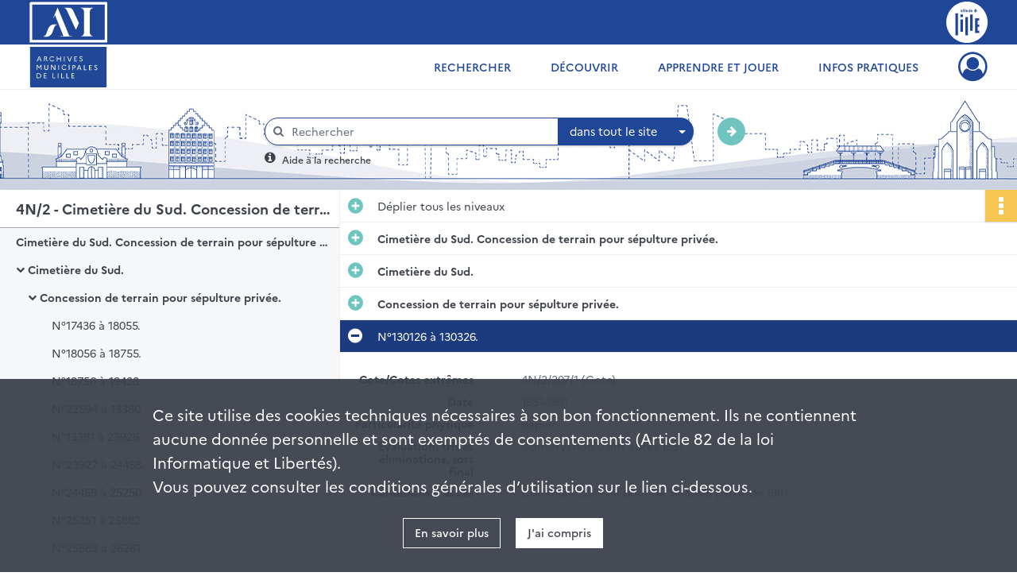

--- FILE ---
content_type: text/html; charset=UTF-8
request_url: https://archives.lille.fr/ark:/74900/x6stjbh351mr
body_size: 7206
content:
<!DOCTYPE html>
<html lang="fr">
    <head data-captcha="hcaptcha">
                    

    <!-- Matomo -->
    <script type="text/javascript">
        var _paq = _paq || [];

        /* This code come from https://www.cnil.fr/sites/default/files/typo/document/Configuration_piwik.pdf */
        _paq.push([function() {
            var self = this;
            function getOriginalVisitorCookieTimeout() {
                var now = new Date(),
                    nowTs = Math.round(now.getTime() / 1000),
                    visitorInfo = self.getVisitorInfo();
                var createTs = parseInt(visitorInfo[2]);
                var cookieTimeout = 33696000; // 13 mois en secondes
                return createTs + cookieTimeout - nowTs;
            }
            this.setVisitorCookieTimeout( getOriginalVisitorCookieTimeout() );
        }]);

        /* tracker methods like "setCustomDimension" should be called before "trackPageView" */
        _paq.push(['disableCookies']);
        _paq.push(['trackPageView']);
        _paq.push(['enableLinkTracking']);
        (function() {
            var u="https://lille-matomo.naoned.fr/";
            _paq.push(['setTrackerUrl', u+'piwik.php']);
            _paq.push(['setSiteId', 3]);
            var d=document, g=d.createElement('script'), s=d.getElementsByTagName('script')[0];
            g.type='text/javascript'; g.async=true; g.defer=true; g.src=u+'piwik.js'; s.parentNode.insertBefore(g,s);
        })();
    </script>
    <!-- End Matomo Code -->

        
        <meta charset="utf-8">
        <title>    N°130126 à 130326.
</title>

        <meta name="twitter:card" content="summary" /><meta property="og:url" content="https://archives.lille.fr/ark:/74900/x6stjbh351mr" /><meta property="og:title" content="    N°130126 à 130326.
" /><meta property="og:description" content="Procès-verbal." />
        <meta name="viewport" content="user-scalable=no, initial-scale=1, maximum-scale=1, minimum-scale=1, width=device-width, height=device-height"/>
        <meta name="format-detection" content="telephone=no" />

        
                    <link rel="apple-touch-icon" sizes="180x180" href="/assets/src/application/Custom/assets/static/front/favicons/apple-touch-icon.dfaa29e5c69a3ec65c3deb7a6fc68e56.png">
<link rel="icon" type="image/png" sizes="32x32" href="/assets/src/application/Custom/assets/static/front/favicons/favicon-32x32.e1913faffbb086616c89f0dc2ecd179a.png">
<link rel="icon" type="image/png" sizes="16x16" href="/assets/src/application/Custom/assets/static/front/favicons/favicon-16x16.aa1d61f48cd4eed9f8878e3446ad5d2b.png">
<link rel="manifest" href="/assets/src/application/Custom/assets/static/front/favicons/site.webmanifest.c0654cf016d66ba064885e3e513cdf5d.json">
<link rel="mask-icon" href="/assets/src/application/Custom/assets/static/front/favicons/safari-pinned-tab.dd6e9361d5fa9a2d17d9f17b06539e30.svg" color="#5bbad5">

<meta name="msapplication-TileColor" content="#da532c">
<meta name="theme-color" content="#ffffff">
        
        <link rel="stylesheet" type="text/css" href="/assets/assets/front/scss/common.155b756af7da92285bb84c601e989784.css" />
        <link rel="stylesheet" type="text/css" href="/assets/assets/fonts/index.62fb4e2c9e8a75391dff4f32a9058ffc.css">

            
    <link rel="stylesheet" type="text/css" href="/assets/assets/front/scss/notice-complete.9a37f109aec531aac7cd678c9b6d947f.css" />

        <link rel="stylesheet" type="text/css" href="/assets/src/application/Custom/assets/src/scss/index.1cb10fc5d059b1ec1d52d71615e93b79.css" />
        <link rel="stylesheet" type="text/css" href="/assets/node_modules/@knight-lab/timelinejs/dist/css/timeline.1f24a26632f1a70a920eae94a02df2a0.css" />

    </head>
    <body id="notice-complete">

                    <header id="header" role="banner">
    <div class="institutional-banner-desktop">
        
    <div class="institutional-banner-burger">
                    <div class="container institutional">
        <div class="row">
                            <div class="header-footer-col col-md-12 col-lg-6 header-footer-align-left">
                    
                    
    <a href="/"
                    >
            <img
        src="/assets/src/application/Custom/assets/static/front/img/icono-logo/logo-header-institutional.c86caec1751dd33ef0e219080c015f51.svg"
        title="Aller à la page d&#039;accueil"        alt="Page d&#039;accueil du site des Archives de Lille"    />

    </a>
                </div>
                            <div class="header-footer-col col-md-12 col-lg-6 header-footer-align-right">
                    
                    
    <a href="https://www.lille.fr/"
                             rel="noopener noreferrer"            target="_blank"
            >
            <img
        src="/assets/src/application/Custom/assets/static/front/img/icono-logo/logo-header-institutional-lille.96faf27efc9307665889659b5ec5e495.svg"
        title="Accéder au site de la ville de Lille"        alt="Site de la ville de Lille"    />

    </a>
                </div>
                    </div>
    </div>

    </div>

    </div>
    <div id="main-header">
        <a id="logo" href="/" title="Aller à la page d&#039;accueil">
    <img class="logo-desktop" src="/assets/src/application/Custom/assets/static/front/img/icono-logo/logo-header.f96defdfce1404bfda3631091af54e20.svg" alt="Archives municipales de Lille"/>

                    
    <img class="logo-mobile" src="/assets/src/application/Custom/assets/static/front/img/icono-logo/logo-header-responsive.21234071adc81b0e818e5cf372380eba.svg" alt="Archives municipales de Lille"/>

    <span class="sr-only">Archives municipales de Lille</span>
</a>
            
<nav id="main-menu" role="navigation">
            <ul aria-label="menu principal">
                                    <li class="submenu-container"><a href="#">Rechercher</a>
    <ul class="subnav">
                    <li><a
    href="/page/presentation-des-fonds"
    title="Aller à la page : &quot;Présentation des fonds&quot;"
>Présentation des fonds</a>
</li>
                    <li><a
    href="/page/rechercher-dans-tous-les-inventaires"
    title="Aller à la page : &quot;Dans tous les inventaires&quot;"
>Dans tous les inventaires</a>
</li>
                    <li><a
    href="/page/rechercher-une-personne"
    title="Aller à la page : &quot;Une personne&quot;"
>Une personne</a>
</li>
                    <li><a
    href="/page/rechercher-un-batiment-ou-un-lieu"
    title="Aller à la page : &quot;Un bâtiment, un lieu&quot;"
>Un bâtiment, un lieu</a>
</li>
                    <li><a
    href="/search/form/fe424198-d72d-45c6-9432-4ae380ccc5ba"
    title="Aller à la page : &quot;Des images, des plans&quot;"
>Des images, des plans</a>
</li>
                    <li><a
    href="/page/rechercher-une-periode-une-thematique"
    title="Aller à la page : &quot;Une période, une thématique&quot;"
>Une période, une thématique</a>
</li>
            </ul>
</li>
                                <li class="submenu-container"><a href="#">Découvrir</a>
    <ul class="subnav">
                    <li><a
    href="/page/documents-du-moment"
    title="Aller à la page : &quot;Documents du moment&quot;"
>Documents du moment</a>
</li>
                    <li><a
    href="/page/le-saviez-vous-"
    title="Aller à la page : &quot;Le saviez-vous ?&quot;"
>Le saviez-vous ?</a>
</li>
                    <li><a
    href="/page/expositions-virtuelles"
    title="Aller à la page : &quot;Expositions virtuelles&quot;"
>Expositions virtuelles</a>
</li>
                    <li><a
    href="/page/plus-de-patrimoine"
    title="Aller à la page : &quot;Plus de patrimoine&quot;"
>Plus de patrimoine</a>
</li>
            </ul>
</li>
                                <li class="submenu-container"><a href="#">Apprendre et jouer</a>
    <ul class="subnav">
                    <li><a
    href="/page/l-action-educative-des-archives"
    title="Aller à la page : &quot;En classe&quot;"
>En classe</a>
</li>
                    <li><a
    href="/page/jouez-avec-les-archives-"
    title="Aller à la page : &quot;En famille&quot;"
>En famille</a>
</li>
            </ul>
</li>
                                <li class="submenu-container"><a href="#">Infos pratiques</a>
    <ul class="subnav">
                    <li><a
    href="/page/venir-en-salle-de-lecture"
    title="Aller à la page : &quot;Venir en salle&quot;"
>Venir en salle</a>
</li>
                    <li><a
    href="/page/consulter-les-archives"
    title="Aller à la page : &quot;Consulter les archives&quot;"
>Consulter les archives</a>
</li>
                    <li><a
    href="/page/reutiliser-les-archives"
    title="Aller à la page : &quot;Réutiliser les archives&quot;"
>Réutiliser les archives</a>
</li>
                    <li><a
    href="/page/donner-vos-archives"
    title="Aller à la page : &quot;Donner vos archives&quot;"
>Donner vos archives</a>
</li>
                    <li><a
    href="/page/classer-vos-papiers-et-archives-personnelles"
    title="Aller à la page : &quot;Classer vos archives personnelles&quot;"
>Classer vos archives personnelles</a>
</li>
                    <li><a
    href="/page/histoire-des-archives-de-lille"
    title="Aller à la page : &quot;Nous connaître&quot;"
>Nous connaître</a>
</li>
                    <li><a
    href="/page/nous-contacter"
    title="Aller à la page : &quot;Nous contacter&quot;"
>Nous contacter</a>
</li>
            </ul>
</li>
            
        </ul>
    </nav>
<nav id="burger-main-menu" class="left" role="navigation">
            <div>
            <label for="burger-sidebar" class="toggle" aria-label="Ouvrir le menu déroulant">
                <span class="sr-only">Ouvrir le menu déroulant</span>
                <span class="icon-bar"></span>
                <span class="icon-bar"></span>
                <span class="icon-bar"></span>
            </label>
            <input type="checkbox" id="burger-sidebar" class="sidebartoggler">

            <div class="page-wrap">
                <div class="sidebar">
                    <ul class="mainnav">
                                                <li class="submenu-container"><a href="#">Rechercher</a>
    <ul class="subnav">
                    <li><a
    href="/page/presentation-des-fonds"
    title="Aller à la page : &quot;Présentation des fonds&quot;"
>Présentation des fonds</a>
</li>
                    <li><a
    href="/page/rechercher-dans-tous-les-inventaires"
    title="Aller à la page : &quot;Dans tous les inventaires&quot;"
>Dans tous les inventaires</a>
</li>
                    <li><a
    href="/page/rechercher-une-personne"
    title="Aller à la page : &quot;Une personne&quot;"
>Une personne</a>
</li>
                    <li><a
    href="/page/rechercher-un-batiment-ou-un-lieu"
    title="Aller à la page : &quot;Un bâtiment, un lieu&quot;"
>Un bâtiment, un lieu</a>
</li>
                    <li><a
    href="/search/form/fe424198-d72d-45c6-9432-4ae380ccc5ba"
    title="Aller à la page : &quot;Des images, des plans&quot;"
>Des images, des plans</a>
</li>
                    <li><a
    href="/page/rechercher-une-periode-une-thematique"
    title="Aller à la page : &quot;Une période, une thématique&quot;"
>Une période, une thématique</a>
</li>
            </ul>
</li>
                                <li class="submenu-container"><a href="#">Découvrir</a>
    <ul class="subnav">
                    <li><a
    href="/page/documents-du-moment"
    title="Aller à la page : &quot;Documents du moment&quot;"
>Documents du moment</a>
</li>
                    <li><a
    href="/page/le-saviez-vous-"
    title="Aller à la page : &quot;Le saviez-vous ?&quot;"
>Le saviez-vous ?</a>
</li>
                    <li><a
    href="/page/expositions-virtuelles"
    title="Aller à la page : &quot;Expositions virtuelles&quot;"
>Expositions virtuelles</a>
</li>
                    <li><a
    href="/page/plus-de-patrimoine"
    title="Aller à la page : &quot;Plus de patrimoine&quot;"
>Plus de patrimoine</a>
</li>
            </ul>
</li>
                                <li class="submenu-container"><a href="#">Apprendre et jouer</a>
    <ul class="subnav">
                    <li><a
    href="/page/l-action-educative-des-archives"
    title="Aller à la page : &quot;En classe&quot;"
>En classe</a>
</li>
                    <li><a
    href="/page/jouez-avec-les-archives-"
    title="Aller à la page : &quot;En famille&quot;"
>En famille</a>
</li>
            </ul>
</li>
                                <li class="submenu-container"><a href="#">Infos pratiques</a>
    <ul class="subnav">
                    <li><a
    href="/page/venir-en-salle-de-lecture"
    title="Aller à la page : &quot;Venir en salle&quot;"
>Venir en salle</a>
</li>
                    <li><a
    href="/page/consulter-les-archives"
    title="Aller à la page : &quot;Consulter les archives&quot;"
>Consulter les archives</a>
</li>
                    <li><a
    href="/page/reutiliser-les-archives"
    title="Aller à la page : &quot;Réutiliser les archives&quot;"
>Réutiliser les archives</a>
</li>
                    <li><a
    href="/page/donner-vos-archives"
    title="Aller à la page : &quot;Donner vos archives&quot;"
>Donner vos archives</a>
</li>
                    <li><a
    href="/page/classer-vos-papiers-et-archives-personnelles"
    title="Aller à la page : &quot;Classer vos archives personnelles&quot;"
>Classer vos archives personnelles</a>
</li>
                    <li><a
    href="/page/histoire-des-archives-de-lille"
    title="Aller à la page : &quot;Nous connaître&quot;"
>Nous connaître</a>
</li>
                    <li><a
    href="/page/nous-contacter"
    title="Aller à la page : &quot;Nous contacter&quot;"
>Nous contacter</a>
</li>
            </ul>
</li>
            
                    </ul>
                    
    <div class="institutional-banner-burger">
                    <div class="container institutional">
        <div class="row">
                            <div class="header-footer-col col-md-12 col-lg-6 header-footer-align-left">
                    
                    
    <a href="/"
                    >
            <img
        src="/assets/src/application/Custom/assets/static/front/img/icono-logo/logo-header-institutional.c86caec1751dd33ef0e219080c015f51.svg"
        title="Aller à la page d&#039;accueil"        alt="Page d&#039;accueil du site des Archives de Lille"    />

    </a>
                </div>
                            <div class="header-footer-col col-md-12 col-lg-6 header-footer-align-right">
                    
                    
    <a href="https://www.lille.fr/"
                             rel="noopener noreferrer"            target="_blank"
            >
            <img
        src="/assets/src/application/Custom/assets/static/front/img/icono-logo/logo-header-institutional-lille.96faf27efc9307665889659b5ec5e495.svg"
        title="Accéder au site de la ville de Lille"        alt="Site de la ville de Lille"    />

    </a>
                </div>
                    </div>
    </div>

    </div>

                </div>
            </div>
        </div>
    </nav>
<nav id="user-profile" role="navigation">
    <ul>
                    <li class="user-profile submenu-container">
                            <a href="/user/login?targetRoute=identifiers.front.ark.routing.external&amp;targetRouteParameters%5BarkUrlPath%5D=74900/x6stjbh351mr" class="user-profile-icon-container" title="Mon espace personnel">
                <i class="fa fa-user-circle-o" aria-hidden="true"></i>
            </a>
            <ul class="subnav">
                <li>
                    <a href="/user/login?targetRoute=identifiers.front.ark.routing.external&amp;targetRouteParameters%5BarkUrlPath%5D=74900/x6stjbh351mr" title="Se connecter">Se connecter</a>
                </li>
                                    <li>
                        <a href="/register" title="S&#039;inscrire">S&#039;inscrire</a>
                    </li>
                            </ul>

                </li>
    
    </ul>
</nav>
<nav id="burger-user-profile" class="right" role="navigation">
    <label for="profile-sidebar" class="toggle">
                    <i class="fa fa-user-circle-o user-profile-icon " aria-hidden="true"></i>
    
    </label>
    <input type="checkbox" id="profile-sidebar" class="sidebartoggler">

    <div class="page-wrap">
        <div class="sidebar">
            <ul class="mainnav">
                                                <li>
                <a href="/user/login?targetRoute=identifiers.front.ark.routing.external&amp;targetRouteParameters%5BarkUrlPath%5D=74900/x6stjbh351mr" title="Se connecter">Se connecter</a>
            </li>
                            <li>
                    <a href="/register" title="S&#039;inscrire">S&#039;inscrire</a>
                </li>
                        
            </ul>
        </div>
    </div>
</nav>


    </div>
</header>
        
        <div id="old-browsers" class="disclaimer">
    <div class="text">
        Ce portail est conçu pour être utilisé sur les navigateurs Chrome, Firefox, Safari et Edge. Pour une expérience optimale, nous vous invitons à utiliser l&#039;un de ces navigateurs.
    </div>
    <div class="buttons">
        <button type="button" class="btn btn-primary" id="old-browsers-accept">J&#039;ai compris</button>
    </div>
</div>

        <main role="main" id="page-top">

                                        
            
            <section class="section-search wide no-print" style="background-image:url(/images/ad9aa4e5-1c2f-4550-bec1-1fc2e5469486_global_search_banner.jpg)">
    <div class="search-content clearfix" role="search">
        <form id="search" action="https://archives.lille.fr/search/results" method="GET" class="select-search">
            <div class="search-content-field clearfix">
                <i class="fal fa-search" aria-hidden="true"></i>
                <label for="search-input">Moteur de recherche</label>
                <input type="text"
                       id="search-input"
                       name="q"
                       class="form-control"
                       placeholder="Rechercher"
                       value=""
                       required pattern=".*\S.*"
                       aria-label="Rechercher à travers le moteur de recherche"/>
            </div>
                        
                <div class="scope-select">
        <select name="scope" class="selectpicker" style="display: none">
            <option value="all" selected>dans tout le site</option>
            <option value="archival">dans les documents</option>
            <option value="page">dans les pages</option>
        </select>
    </div>

            <button type="submit" data-toggle="tooltip" data-placement="top" title="Rechercher" class="accent round fal fa-arrow-right"></button>
        </form>
        <form id="search-navigation" action="https://archives.lille.fr/search/results" method="GET">
                    </form>
    </div>

    <div class="help-search clearfix">
        <i class="fas fa-info-circle" aria-hidden="true"></i>
        <a data-toggle="modal" data-target="#searchHelp" href="" title="Plus d&#039;informations sur l&#039;aide à la recherche">Aide à la recherche</a>
    </div>
    <div class="modal fade" data-url="/search/help" id="searchHelp" aria-hidden="true">
        <div class="modal-dialog" role="document">
            <div class="modal-content">
                <div class="modal-header">
                    <h2 class="modal-title">Aide à la recherche</h2>
                    <button type="button" class="close" data-dismiss="modal"><span aria-hidden="true">&times;</span></button>
                </div>
                <div class="modal-body"></div>
            </div>
        </div>
    </div>
</section>



            
                            
<aside class="alert-container row">
</aside>
            
            <div class="container">
                
<section class="notice clearfix row">
    <div class="col-4 list-notice">
        
    <h2 id="finding-aid" title="4N/2 - Cimetière du Sud. Concession de terrain pour sépulture privée.">4N/2 - Cimetière du Sud. Concession de terrain pour sépulture privée.</h2>
            <div id="classification-plan-navigation"
             data-url="https://archives.lille.fr/api/classificationPlan/v1/tree/36e23a6f-8f99-477f-8786-a02c423f60cb_6291d4df-b5e6-4cbf-8be4-0cc861f7c550"
             data-record-content-target="notice-content"
             data-current-node-id="36e23a6f-8f99-477f-8786-a02c423f60cb_6291d4df-b5e6-4cbf-8be4-0cc861f7c550"
        ></div>
    
    </div>
    <div id="notice-content" class="content-notice col-12 col-sm-8">
        
    
<div
    id="actionbar"
            data-bookmark-url="https://archives.lille.fr/user/api/v1/bookmark/record/x6stjbh351mr"
        data-bookmark-data="{}"
        data-bookmark-list-url="https://archives.lille.fr/user/bookmarks"
        data-logged-in=""
        data-bookmarked=""
            data-social="1"     data-print="1"
    data-site-name="Archives municipales de Lille"
    data-page-title="    N°130126 à 130326.
"
    data-share-mail-body="Bonjour,
Je vous recommande cette page :
https%3A%2F%2Farchives.lille.fr%2Fark%3A%2F74900%2Fx6stjbh351mr
Bonne consultation !
"
    ></div>



        
    
    

<div
    class="collapse-toggle-all show"
    data-parentRecords-fold="Replier"
    data-parentRecords-unfold="Déplier"
>
    <span>Déplier</span> tous les niveaux
</div>

    
<section class="notice-info notice-3">
    <div class="intitup
        collapsed                " data-target="#notice3"
        data-toggle="collapse"        aria-expanded="true">

                    <h2>    Cimetière du Sud. Concession de terrain pour sépulture privée.
</h2>
            </div>
    <div class="clearfix detail collapse-await " id="notice3" aria-expanded="true">
        <div class="groups">
            
    <div class="group">
                
            <div class="row ">
            <div class="attribut-col col-xl-3 col-lg-5 col-md-5 col-sm-5">
                <p class="attribut">Cote/Cotes extrêmes</p>
            </div>
            <div class="content-col col-xl-9 col-lg-7 col-md-7 col-sm-7 ">
                <div class="content">        <div class="read-more" data-more="Afficher plus" data-less="Afficher moins">4N/2 (Cote)</div>
</div>
            </div>
        </div>
    

                                            
    

                                                                
            <div class="row ">
            <div class="attribut-col col-xl-3 col-lg-5 col-md-5 col-sm-5">
                <p class="attribut">Date</p>
            </div>
            <div class="content-col col-xl-9 col-lg-7 col-md-7 col-sm-7 ">
                <div class="content">        <div class="read-more" data-more="Afficher plus" data-less="Afficher moins"><span>1906-2001</span></div>
</div>
            </div>
        </div>
    


                
            <div class="row ">
            <div class="attribut-col col-xl-3 col-lg-5 col-md-5 col-sm-5">
                <p class="attribut">Organisme responsable de l&#039;accès intellectuel</p>
            </div>
            <div class="content-col col-xl-9 col-lg-7 col-md-7 col-sm-7 ">
                <div class="content">        <div class="read-more" data-more="Afficher plus" data-less="Afficher moins"><span>Archives municipales de Lille</span></div>
</div>
            </div>
        </div>
    


                
    


                                                    
            <div class="row ">
            <div class="attribut-col col-xl-3 col-lg-5 col-md-5 col-sm-5">
                <p class="attribut">Importance matérielle</p>
            </div>
            <div class="content-col col-xl-9 col-lg-7 col-md-7 col-sm-7 ">
                <div class="content">        <div class="read-more" data-more="Afficher plus" data-less="Afficher moins"><span>328 article(s)</span></div>
</div>
            </div>
        </div>
    

    
            
                    
    


                    
    


                    
    



                            
    

    
                    
    


                    
    



                            
    

    
                            
    

    
    </div>


    <div class="group">
                                                    
            <div class="row ">
            <div class="attribut-col col-xl-3 col-lg-5 col-md-5 col-sm-5">
                <p class="attribut">Origine</p>
            </div>
            <div class="content-col col-xl-9 col-lg-7 col-md-7 col-sm-7 ">
                <div class="content">        <div class="read-more" data-more="Afficher plus" data-less="Afficher moins"><span>Mairie de Lille / Direction Générale des Services / Vie citoyenne et Animation de proximité / Etat-civil et cimetières / Concessions</span></div>
</div>
            </div>
        </div>
    

    
            
                            
    

    
                            
    

    
                                                    
            <div class="row ">
            <div class="attribut-col col-xl-3 col-lg-5 col-md-5 col-sm-5">
                <p class="attribut">Modalités d&#039;entrées</p>
            </div>
            <div class="content-col col-xl-9 col-lg-7 col-md-7 col-sm-7 ">
                <div class="content">        <div class="read-more" data-more="Afficher plus" data-less="Afficher moins"><p>Type d'entrée : versement</p><p>Date d'entrée : 22/03/2024</p></div>
</div>
            </div>
        </div>
    

    
            
    </div>










    <div class="group">
        
                                                                                                                                                                    
            <div class="row ">
            <div class="attribut-col col-xl-3 col-lg-5 col-md-5 col-sm-5">
                <p class="attribut">Mots clés lieux</p>
            </div>
            <div class="content-col col-xl-9 col-lg-7 col-md-7 col-sm-7 ">
                <div class="content">        <div class="read-more" data-more="Afficher plus" data-less="Afficher moins"><a href="/search/results?target=controlledAccessGeographicName&amp;keyword=Lille%20%28Nord,%20France%29" title='Rechercher "Lille (Nord, France)"'>Lille (Nord, France)</a><span>, </span><a href="/search/results?target=controlledAccessGeographicName&amp;keyword=Lille%20%28Nord,%20France%29%20--%20Cimeti%C3%A8re%20du%20sud" title='Rechercher "Lille (Nord, France) -- Cimetière du sud"'>Lille (Nord, France) -- Cimetière du sud</a></div>
</div>
            </div>
        </div>
    

        
                                                            
    

        
                                                            
    

        
                                                            
    

        
                                                            
    

        
                                                            
    


                
                                                                                    
    


        
                                                            
    

        
                                                            
    

        
                                                            
    


    </div>
        </div>
            </div>
</section>
    
<section class="notice-info notice-2">
    <div class="intitup
        collapsed                " data-target="#notice2"
        data-toggle="collapse"        aria-expanded="true">

                    <h2>    Cimetière du Sud.
</h2>
            </div>
    <div class="clearfix detail collapse-await " id="notice2" aria-expanded="true">
        <div class="groups">
            
    <div class="group">
                
            <div class="row ">
            <div class="attribut-col col-xl-3 col-lg-5 col-md-5 col-sm-5">
                <p class="attribut">Cote/Cotes extrêmes</p>
            </div>
            <div class="content-col col-xl-9 col-lg-7 col-md-7 col-sm-7 ">
                <div class="content">        <div class="read-more" data-more="Afficher plus" data-less="Afficher moins">4N/2/1-4N/2/328 (Cote)</div>
</div>
            </div>
        </div>
    

                                            
    

                                                                
            <div class="row ">
            <div class="attribut-col col-xl-3 col-lg-5 col-md-5 col-sm-5">
                <p class="attribut">Date</p>
            </div>
            <div class="content-col col-xl-9 col-lg-7 col-md-7 col-sm-7 ">
                <div class="content">        <div class="read-more" data-more="Afficher plus" data-less="Afficher moins"><span>1906-2001</span></div>
</div>
            </div>
        </div>
    


                
    


                
    


                            
    

    
                    
    


                    
    


                    
    



                            
    

    
                                                                    
            <div class="row sub-level">
            <div class="attribut-col col-xl-3 col-lg-5 col-md-5 col-sm-5">
                <p class="attribut">Particularité physique</p>
            </div>
            <div class="content-col col-xl-9 col-lg-7 col-md-7 col-sm-7 ">
                <div class="content">        <div class="read-more" data-more="Afficher plus" data-less="Afficher moins"><span>papier</span></div>
</div>
            </div>
        </div>
    


                    
    



                            
    

    
                            
    

    
    </div>




    <div class="group">
                            
    

    
                                                    
            <div class="row ">
            <div class="attribut-col col-xl-3 col-lg-5 col-md-5 col-sm-5">
                <p class="attribut">Évaluation, tris et éliminations, sort final</p>
            </div>
            <div class="content-col col-xl-9 col-lg-7 col-md-7 col-sm-7 ">
                <div class="content">        <div class="read-more" data-more="Afficher plus" data-less="Afficher moins"><p>Conservation 0 ans après 2001</p></div>
</div>
            </div>
        </div>
    

    
            
                            
    

    
                            
    

    
    </div>


    <div class="group">
                                                    
            <div class="row ">
            <div class="attribut-col col-xl-3 col-lg-5 col-md-5 col-sm-5">
                <p class="attribut">Conditions d&#039;accès</p>
            </div>
            <div class="content-col col-xl-9 col-lg-7 col-md-7 col-sm-7 ">
                <div class="content">        <div class="read-more" data-more="Afficher plus" data-less="Afficher moins"><p>Communicable au bout de 50 ans à partir de 2001</p></div>
</div>
            </div>
        </div>
    

    
            
                            
    

    
                            
    

    
                            
    

    
                            
    

    
    </div>






        </div>
            </div>
</section>
    
<section class="notice-info notice-1">
    <div class="intitup
        collapsed                " data-target="#notice1"
        data-toggle="collapse"        aria-expanded="true">

                    <h2>    Concession de terrain pour sépulture privée.
</h2>
            </div>
    <div class="clearfix detail collapse-await " id="notice1" aria-expanded="true">
        <div class="groups">
            
    <div class="group">
                
    

                                            
    

                                                                
            <div class="row ">
            <div class="attribut-col col-xl-3 col-lg-5 col-md-5 col-sm-5">
                <p class="attribut">Date</p>
            </div>
            <div class="content-col col-xl-9 col-lg-7 col-md-7 col-sm-7 ">
                <div class="content">        <div class="read-more" data-more="Afficher plus" data-less="Afficher moins"><span>1906-1991</span></div>
</div>
            </div>
        </div>
    


                
    


                
    


                            
    

    
                    
    


                    
    


                    
    



                            
    

    
                                                                    
            <div class="row sub-level">
            <div class="attribut-col col-xl-3 col-lg-5 col-md-5 col-sm-5">
                <p class="attribut">Particularité physique</p>
            </div>
            <div class="content-col col-xl-9 col-lg-7 col-md-7 col-sm-7 ">
                <div class="content">        <div class="read-more" data-more="Afficher plus" data-less="Afficher moins"><span>papier</span></div>
</div>
            </div>
        </div>
    


                    
    



                            
    

    
                            
    

    
    </div>




    <div class="group">
                                                    
            <div class="row ">
            <div class="attribut-col col-xl-3 col-lg-5 col-md-5 col-sm-5">
                <p class="attribut">Présentation du contenu</p>
            </div>
            <div class="content-col col-xl-9 col-lg-7 col-md-7 col-sm-7 ">
                <div class="content">        <div class="read-more" data-more="Afficher plus" data-less="Afficher moins"><p>Procès-verbal.</p></div>
</div>
            </div>
        </div>
    

    
            
                                                    
            <div class="row ">
            <div class="attribut-col col-xl-3 col-lg-5 col-md-5 col-sm-5">
                <p class="attribut">Évaluation, tris et éliminations, sort final</p>
            </div>
            <div class="content-col col-xl-9 col-lg-7 col-md-7 col-sm-7 ">
                <div class="content">        <div class="read-more" data-more="Afficher plus" data-less="Afficher moins"><p>Conservation 0 ans après 1991</p></div>
</div>
            </div>
        </div>
    

    
            
                            
    

    
                            
    

    
    </div>


    <div class="group">
                                                    
            <div class="row ">
            <div class="attribut-col col-xl-3 col-lg-5 col-md-5 col-sm-5">
                <p class="attribut">Conditions d&#039;accès</p>
            </div>
            <div class="content-col col-xl-9 col-lg-7 col-md-7 col-sm-7 ">
                <div class="content">        <div class="read-more" data-more="Afficher plus" data-less="Afficher moins"><p>Communicable au bout de 50 ans à partir de 1991</p></div>
</div>
            </div>
        </div>
    

    
            
                            
    

    
                            
    

    
                            
    

    
                            
    

    
    </div>






        </div>
            </div>
</section>

<section class="notice-info notice-0">
    <div class="intitup
                        " data-target="#notice0"
        data-toggle="collapse"        aria-expanded="true">

                    <h2>    N°130126 à 130326.
</h2>
            </div>
    <div class="clearfix detail collapse-await show" id="notice0" aria-expanded="true">
        <div class="groups">
            
    <div class="group">
                
            <div class="row ">
            <div class="attribut-col col-xl-3 col-lg-5 col-md-5 col-sm-5">
                <p class="attribut">Cote/Cotes extrêmes</p>
            </div>
            <div class="content-col col-xl-9 col-lg-7 col-md-7 col-sm-7 ">
                <div class="content">        <div class="read-more" data-more="Afficher plus" data-less="Afficher moins">4N/2/207/1 (Cote)</div>
</div>
            </div>
        </div>
    

                                            
    

                                                                
            <div class="row ">
            <div class="attribut-col col-xl-3 col-lg-5 col-md-5 col-sm-5">
                <p class="attribut">Date</p>
            </div>
            <div class="content-col col-xl-9 col-lg-7 col-md-7 col-sm-7 ">
                <div class="content">        <div class="read-more" data-more="Afficher plus" data-less="Afficher moins"><span>1981-1981</span></div>
</div>
            </div>
        </div>
    


                
    


                
    


                            
    

    
                    
    


                    
    


                    
    



                            
    

    
                                                                    
            <div class="row sub-level">
            <div class="attribut-col col-xl-3 col-lg-5 col-md-5 col-sm-5">
                <p class="attribut">Particularité physique</p>
            </div>
            <div class="content-col col-xl-9 col-lg-7 col-md-7 col-sm-7 ">
                <div class="content">        <div class="read-more" data-more="Afficher plus" data-less="Afficher moins"><span>papier</span></div>
</div>
            </div>
        </div>
    


                    
    



                            
    

    
                            
    

    
    </div>




    <div class="group">
                            
    

    
                                                    
            <div class="row ">
            <div class="attribut-col col-xl-3 col-lg-5 col-md-5 col-sm-5">
                <p class="attribut">Évaluation, tris et éliminations, sort final</p>
            </div>
            <div class="content-col col-xl-9 col-lg-7 col-md-7 col-sm-7 ">
                <div class="content">        <div class="read-more" data-more="Afficher plus" data-less="Afficher moins"><p>Conservation 0 ans après 1981</p></div>
</div>
            </div>
        </div>
    

    
            
                            
    

    
                            
    

    
    </div>


    <div class="group">
                                                    
            <div class="row ">
            <div class="attribut-col col-xl-3 col-lg-5 col-md-5 col-sm-5">
                <p class="attribut">Conditions d&#039;accès</p>
            </div>
            <div class="content-col col-xl-9 col-lg-7 col-md-7 col-sm-7 ">
                <div class="content">        <div class="read-more" data-more="Afficher plus" data-less="Afficher moins"><p>Communicable au bout de 50 ans à partir de 1981</p></div>
</div>
            </div>
        </div>
    

    
            
                            
    

    
                            
    

    
                            
    

    
                            
    

    
    </div>






        </div>
                                <div class="record-actions">
    </div>
    
            </div>
</section>

    </div>
</section>

            </div>

        </main>

                        
    <footer id="footer" role="contentinfo">
                                                            
                                <div class="container default">
        <div class="row">
                            <div class="header-footer-col col-md-3 col-lg-2 header-footer-align-center">
                    
                    
    <a href="/"
                    >
            <img
        src="/assets/src/application/Custom/assets/static/front/img/icono-logo/logo-footer.a26e17608392aae8d5a8956a94994ef6.svg"
        title="Aller à la page d&#039;accueil"        alt="Page d&#039;accueil du site des Archives de Lille"    />

    </a>
                </div>
                            <div class="header-footer-col col-md-3 col-lg-2 header-footer-align-left">
                                            <span class="heading">Archives municipales de Lille</span>
                    
                    <div class="mt-0">
    <p class="mb-0"><i class="fa fa-envelope" aria-label="Courriel"></i>archives@mairie-lille.fr</p>
    <p class="mb-0"><i class="fa fa-phone" aria-label="Téléphone"></i> 03 20 49 53 71</p>
    <p class="mb-0">Hôtel de Ville de Lille</p>
    <p class="mb-0">Place Augustin Laurent</p>
</div>
<div class="mt-1">
    <a class="btn" href="/page/nous-contacter">Nous contacter</a>
</div>
                </div>
                            <div class="header-footer-col col-md-3 col-lg-2 header-footer-align-left">
                                            <span class="heading">La salle de lecture est ouverte</span>
                    
                    <div class="mt-0">
    <ul class="schedule">
        <li>le lundi de 13h à 17h</li>
        <li>le mercredi de 9h à 12h<br/>
            et de 13h et 17h</li>
        <li>le vendredi de 13h à 17h</li>
    </ul>
</div>
<div class="mt-2">
    <a class="btn" href="/page/venir-en-salle-de-lecture">Venir en salle</a>
</div>
                </div>
                            <div class="header-footer-col col-md-3 col-lg-2 header-footer-align-left">
                                            <span class="heading">Culture à Lille</span>
                    
                    <ul class="links">
            <li class="link
">
        <a href="https://culture.lille.fr"
         title="Accéder au site La culture en continu"                      rel="noopener noreferrer"            target="_blank"
            >
                            culture.lille.fr
            </a>
    </li>
            <li class="link
">
        <a href="https://www.lille.fr/Que-faire-a-Lille/Decouvrir-Lille/Le-patrimoine-lillois/La-newsletter-du-patrimoine"
         title="Abonnez-vous à la lettre d&#039;informations de la Direction du Patrimoine Culturel"                      rel="noopener noreferrer"            target="_blank"
            >
                            Lettre d&#039;informations de la Direction du Patrimoine Culturel
            </a>
    </li>
            <li class="link
">
        <a href="/page/plus-de-patrimoine"
         title="Accéder à plus d&#039;informations sur le patrimoine"             >
                            Plus de patrimoine
            </a>
    </li>
    </ul>
                </div>
                            <div class="header-footer-col col-md-3 col-lg-2 header-footer-align-center">
                    
                    
    <a href="https://www.lille.fr/"
                             rel="noopener noreferrer"            target="_blank"
            >
            <img
        src="/assets/src/application/Custom/assets/static/front/img/icono-logo/logo-footer-lille.fc8acdbd283c7dab9c4dd4f26c4f9077.svg"
        title="Accéder au site de la ville de Lille"        alt="Site de la ville de Lille"    />

    </a>
                </div>
                    </div>
    </div>

                                                            <div class="container institutional">
        <div class="row">
                            <div class="header-footer-col col-md-12 col-lg-12 header-footer-align-center">
                    
                    <ul class="links">
            <li class="link
">
        <a href="/page/conditions-generales-d-utilisation"
         title="Accéder aux Conditions Générales d&#039;Utilisation"             >
                            Conditions Générales d&#039;Utilisation
            </a>
    </li>
            <li class="link
">
        <a href="/page/conditions-generales-d-utilisation"
         title="Accéder aux mentions légales"             >
                            Mentions légales
            </a>
    </li>
            <li class="link
">
        <a href="/page/conditions-generales-d-utilisation"
         title="Accéder à la politique de confidentialité"             >
                            Politique de confidentialité
            </a>
    </li>
            <li class="link
">
    </li>
            <li class="link
">
    </li>
    </ul>
                </div>
                    </div>
    </div>

                        </footer>
        
        <a href="#page-top" id="scrollup" class="no-print" title="Revenir en haut de la page">
            <i class="fa fa-angle-up" aria-hidden="true"></i>
            <span class="sr-only">Revenir en haut de la page</span>
        </a>

                                    <script src="/assets/common.921f689e6d3697160aa6.js"></script>
                            <script src="/assets/vendor.front.29fb1aa6fd9a6b93ff18.js"></script>
                            <script src="/assets/front.f2dba3fb394a999c3b3e.js"></script>
                    
        <div id="rgpd-infos"
     class="disclaimer"
             data-invalidationdateofconsents="2023-06-28T14:09:48+02:00"
    >
    <div class="text">
        <p>
            Ce site utilise des <span lang="en">cookies</span> techniques nécessaires à son bon fonctionnement. Ils ne contiennent aucune donnée personnelle et sont exemptés de consentements (Article 82 de la loi Informatique et Libertés).
        </p>
        <p>
                            Vous pouvez consulter les conditions générales d’utilisation sur le lien ci-dessous.
                    </p>
    </div>
    <div class="buttons">
                                    <a href="/page/conditions-generales-d-utilisation" rel="noopener noreferrer" target="_blank" class="btn btn-secondary" title="En savoir plus sur les conditions générales d&#039;utilisation">
            En savoir plus
        </a>
        <button type="button" class="btn btn-primary" id="rgpd-infos-understand">J&#039;ai compris</button>
    </div>

</div>
        
    </body>
</html>
